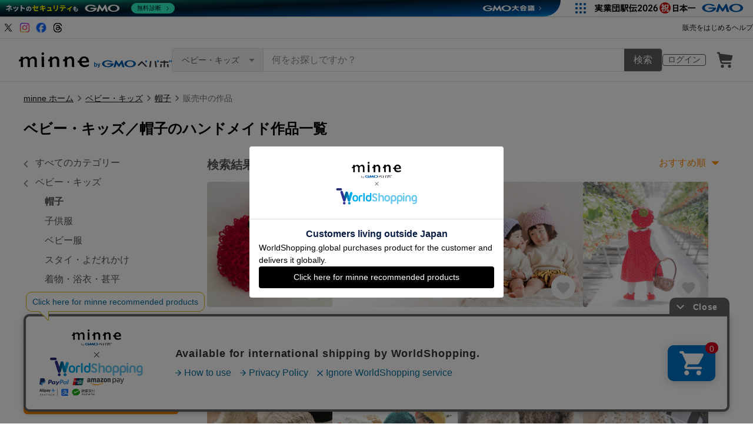

--- FILE ---
content_type: text/html; charset=utf-8
request_url: https://www.google.com/recaptcha/api2/anchor?ar=1&k=6LedJIkqAAAAAO-ttCgbSiz-7ysINpolVR9_xc6R&co=aHR0cHM6Ly9hc3NldHMubWlubmUuY29tOjQ0Mw..&hl=en&v=N67nZn4AqZkNcbeMu4prBgzg&size=invisible&anchor-ms=20000&execute-ms=30000&cb=5d2fe4ozsxyp
body_size: 49486
content:
<!DOCTYPE HTML><html dir="ltr" lang="en"><head><meta http-equiv="Content-Type" content="text/html; charset=UTF-8">
<meta http-equiv="X-UA-Compatible" content="IE=edge">
<title>reCAPTCHA</title>
<style type="text/css">
/* cyrillic-ext */
@font-face {
  font-family: 'Roboto';
  font-style: normal;
  font-weight: 400;
  font-stretch: 100%;
  src: url(//fonts.gstatic.com/s/roboto/v48/KFO7CnqEu92Fr1ME7kSn66aGLdTylUAMa3GUBHMdazTgWw.woff2) format('woff2');
  unicode-range: U+0460-052F, U+1C80-1C8A, U+20B4, U+2DE0-2DFF, U+A640-A69F, U+FE2E-FE2F;
}
/* cyrillic */
@font-face {
  font-family: 'Roboto';
  font-style: normal;
  font-weight: 400;
  font-stretch: 100%;
  src: url(//fonts.gstatic.com/s/roboto/v48/KFO7CnqEu92Fr1ME7kSn66aGLdTylUAMa3iUBHMdazTgWw.woff2) format('woff2');
  unicode-range: U+0301, U+0400-045F, U+0490-0491, U+04B0-04B1, U+2116;
}
/* greek-ext */
@font-face {
  font-family: 'Roboto';
  font-style: normal;
  font-weight: 400;
  font-stretch: 100%;
  src: url(//fonts.gstatic.com/s/roboto/v48/KFO7CnqEu92Fr1ME7kSn66aGLdTylUAMa3CUBHMdazTgWw.woff2) format('woff2');
  unicode-range: U+1F00-1FFF;
}
/* greek */
@font-face {
  font-family: 'Roboto';
  font-style: normal;
  font-weight: 400;
  font-stretch: 100%;
  src: url(//fonts.gstatic.com/s/roboto/v48/KFO7CnqEu92Fr1ME7kSn66aGLdTylUAMa3-UBHMdazTgWw.woff2) format('woff2');
  unicode-range: U+0370-0377, U+037A-037F, U+0384-038A, U+038C, U+038E-03A1, U+03A3-03FF;
}
/* math */
@font-face {
  font-family: 'Roboto';
  font-style: normal;
  font-weight: 400;
  font-stretch: 100%;
  src: url(//fonts.gstatic.com/s/roboto/v48/KFO7CnqEu92Fr1ME7kSn66aGLdTylUAMawCUBHMdazTgWw.woff2) format('woff2');
  unicode-range: U+0302-0303, U+0305, U+0307-0308, U+0310, U+0312, U+0315, U+031A, U+0326-0327, U+032C, U+032F-0330, U+0332-0333, U+0338, U+033A, U+0346, U+034D, U+0391-03A1, U+03A3-03A9, U+03B1-03C9, U+03D1, U+03D5-03D6, U+03F0-03F1, U+03F4-03F5, U+2016-2017, U+2034-2038, U+203C, U+2040, U+2043, U+2047, U+2050, U+2057, U+205F, U+2070-2071, U+2074-208E, U+2090-209C, U+20D0-20DC, U+20E1, U+20E5-20EF, U+2100-2112, U+2114-2115, U+2117-2121, U+2123-214F, U+2190, U+2192, U+2194-21AE, U+21B0-21E5, U+21F1-21F2, U+21F4-2211, U+2213-2214, U+2216-22FF, U+2308-230B, U+2310, U+2319, U+231C-2321, U+2336-237A, U+237C, U+2395, U+239B-23B7, U+23D0, U+23DC-23E1, U+2474-2475, U+25AF, U+25B3, U+25B7, U+25BD, U+25C1, U+25CA, U+25CC, U+25FB, U+266D-266F, U+27C0-27FF, U+2900-2AFF, U+2B0E-2B11, U+2B30-2B4C, U+2BFE, U+3030, U+FF5B, U+FF5D, U+1D400-1D7FF, U+1EE00-1EEFF;
}
/* symbols */
@font-face {
  font-family: 'Roboto';
  font-style: normal;
  font-weight: 400;
  font-stretch: 100%;
  src: url(//fonts.gstatic.com/s/roboto/v48/KFO7CnqEu92Fr1ME7kSn66aGLdTylUAMaxKUBHMdazTgWw.woff2) format('woff2');
  unicode-range: U+0001-000C, U+000E-001F, U+007F-009F, U+20DD-20E0, U+20E2-20E4, U+2150-218F, U+2190, U+2192, U+2194-2199, U+21AF, U+21E6-21F0, U+21F3, U+2218-2219, U+2299, U+22C4-22C6, U+2300-243F, U+2440-244A, U+2460-24FF, U+25A0-27BF, U+2800-28FF, U+2921-2922, U+2981, U+29BF, U+29EB, U+2B00-2BFF, U+4DC0-4DFF, U+FFF9-FFFB, U+10140-1018E, U+10190-1019C, U+101A0, U+101D0-101FD, U+102E0-102FB, U+10E60-10E7E, U+1D2C0-1D2D3, U+1D2E0-1D37F, U+1F000-1F0FF, U+1F100-1F1AD, U+1F1E6-1F1FF, U+1F30D-1F30F, U+1F315, U+1F31C, U+1F31E, U+1F320-1F32C, U+1F336, U+1F378, U+1F37D, U+1F382, U+1F393-1F39F, U+1F3A7-1F3A8, U+1F3AC-1F3AF, U+1F3C2, U+1F3C4-1F3C6, U+1F3CA-1F3CE, U+1F3D4-1F3E0, U+1F3ED, U+1F3F1-1F3F3, U+1F3F5-1F3F7, U+1F408, U+1F415, U+1F41F, U+1F426, U+1F43F, U+1F441-1F442, U+1F444, U+1F446-1F449, U+1F44C-1F44E, U+1F453, U+1F46A, U+1F47D, U+1F4A3, U+1F4B0, U+1F4B3, U+1F4B9, U+1F4BB, U+1F4BF, U+1F4C8-1F4CB, U+1F4D6, U+1F4DA, U+1F4DF, U+1F4E3-1F4E6, U+1F4EA-1F4ED, U+1F4F7, U+1F4F9-1F4FB, U+1F4FD-1F4FE, U+1F503, U+1F507-1F50B, U+1F50D, U+1F512-1F513, U+1F53E-1F54A, U+1F54F-1F5FA, U+1F610, U+1F650-1F67F, U+1F687, U+1F68D, U+1F691, U+1F694, U+1F698, U+1F6AD, U+1F6B2, U+1F6B9-1F6BA, U+1F6BC, U+1F6C6-1F6CF, U+1F6D3-1F6D7, U+1F6E0-1F6EA, U+1F6F0-1F6F3, U+1F6F7-1F6FC, U+1F700-1F7FF, U+1F800-1F80B, U+1F810-1F847, U+1F850-1F859, U+1F860-1F887, U+1F890-1F8AD, U+1F8B0-1F8BB, U+1F8C0-1F8C1, U+1F900-1F90B, U+1F93B, U+1F946, U+1F984, U+1F996, U+1F9E9, U+1FA00-1FA6F, U+1FA70-1FA7C, U+1FA80-1FA89, U+1FA8F-1FAC6, U+1FACE-1FADC, U+1FADF-1FAE9, U+1FAF0-1FAF8, U+1FB00-1FBFF;
}
/* vietnamese */
@font-face {
  font-family: 'Roboto';
  font-style: normal;
  font-weight: 400;
  font-stretch: 100%;
  src: url(//fonts.gstatic.com/s/roboto/v48/KFO7CnqEu92Fr1ME7kSn66aGLdTylUAMa3OUBHMdazTgWw.woff2) format('woff2');
  unicode-range: U+0102-0103, U+0110-0111, U+0128-0129, U+0168-0169, U+01A0-01A1, U+01AF-01B0, U+0300-0301, U+0303-0304, U+0308-0309, U+0323, U+0329, U+1EA0-1EF9, U+20AB;
}
/* latin-ext */
@font-face {
  font-family: 'Roboto';
  font-style: normal;
  font-weight: 400;
  font-stretch: 100%;
  src: url(//fonts.gstatic.com/s/roboto/v48/KFO7CnqEu92Fr1ME7kSn66aGLdTylUAMa3KUBHMdazTgWw.woff2) format('woff2');
  unicode-range: U+0100-02BA, U+02BD-02C5, U+02C7-02CC, U+02CE-02D7, U+02DD-02FF, U+0304, U+0308, U+0329, U+1D00-1DBF, U+1E00-1E9F, U+1EF2-1EFF, U+2020, U+20A0-20AB, U+20AD-20C0, U+2113, U+2C60-2C7F, U+A720-A7FF;
}
/* latin */
@font-face {
  font-family: 'Roboto';
  font-style: normal;
  font-weight: 400;
  font-stretch: 100%;
  src: url(//fonts.gstatic.com/s/roboto/v48/KFO7CnqEu92Fr1ME7kSn66aGLdTylUAMa3yUBHMdazQ.woff2) format('woff2');
  unicode-range: U+0000-00FF, U+0131, U+0152-0153, U+02BB-02BC, U+02C6, U+02DA, U+02DC, U+0304, U+0308, U+0329, U+2000-206F, U+20AC, U+2122, U+2191, U+2193, U+2212, U+2215, U+FEFF, U+FFFD;
}
/* cyrillic-ext */
@font-face {
  font-family: 'Roboto';
  font-style: normal;
  font-weight: 500;
  font-stretch: 100%;
  src: url(//fonts.gstatic.com/s/roboto/v48/KFO7CnqEu92Fr1ME7kSn66aGLdTylUAMa3GUBHMdazTgWw.woff2) format('woff2');
  unicode-range: U+0460-052F, U+1C80-1C8A, U+20B4, U+2DE0-2DFF, U+A640-A69F, U+FE2E-FE2F;
}
/* cyrillic */
@font-face {
  font-family: 'Roboto';
  font-style: normal;
  font-weight: 500;
  font-stretch: 100%;
  src: url(//fonts.gstatic.com/s/roboto/v48/KFO7CnqEu92Fr1ME7kSn66aGLdTylUAMa3iUBHMdazTgWw.woff2) format('woff2');
  unicode-range: U+0301, U+0400-045F, U+0490-0491, U+04B0-04B1, U+2116;
}
/* greek-ext */
@font-face {
  font-family: 'Roboto';
  font-style: normal;
  font-weight: 500;
  font-stretch: 100%;
  src: url(//fonts.gstatic.com/s/roboto/v48/KFO7CnqEu92Fr1ME7kSn66aGLdTylUAMa3CUBHMdazTgWw.woff2) format('woff2');
  unicode-range: U+1F00-1FFF;
}
/* greek */
@font-face {
  font-family: 'Roboto';
  font-style: normal;
  font-weight: 500;
  font-stretch: 100%;
  src: url(//fonts.gstatic.com/s/roboto/v48/KFO7CnqEu92Fr1ME7kSn66aGLdTylUAMa3-UBHMdazTgWw.woff2) format('woff2');
  unicode-range: U+0370-0377, U+037A-037F, U+0384-038A, U+038C, U+038E-03A1, U+03A3-03FF;
}
/* math */
@font-face {
  font-family: 'Roboto';
  font-style: normal;
  font-weight: 500;
  font-stretch: 100%;
  src: url(//fonts.gstatic.com/s/roboto/v48/KFO7CnqEu92Fr1ME7kSn66aGLdTylUAMawCUBHMdazTgWw.woff2) format('woff2');
  unicode-range: U+0302-0303, U+0305, U+0307-0308, U+0310, U+0312, U+0315, U+031A, U+0326-0327, U+032C, U+032F-0330, U+0332-0333, U+0338, U+033A, U+0346, U+034D, U+0391-03A1, U+03A3-03A9, U+03B1-03C9, U+03D1, U+03D5-03D6, U+03F0-03F1, U+03F4-03F5, U+2016-2017, U+2034-2038, U+203C, U+2040, U+2043, U+2047, U+2050, U+2057, U+205F, U+2070-2071, U+2074-208E, U+2090-209C, U+20D0-20DC, U+20E1, U+20E5-20EF, U+2100-2112, U+2114-2115, U+2117-2121, U+2123-214F, U+2190, U+2192, U+2194-21AE, U+21B0-21E5, U+21F1-21F2, U+21F4-2211, U+2213-2214, U+2216-22FF, U+2308-230B, U+2310, U+2319, U+231C-2321, U+2336-237A, U+237C, U+2395, U+239B-23B7, U+23D0, U+23DC-23E1, U+2474-2475, U+25AF, U+25B3, U+25B7, U+25BD, U+25C1, U+25CA, U+25CC, U+25FB, U+266D-266F, U+27C0-27FF, U+2900-2AFF, U+2B0E-2B11, U+2B30-2B4C, U+2BFE, U+3030, U+FF5B, U+FF5D, U+1D400-1D7FF, U+1EE00-1EEFF;
}
/* symbols */
@font-face {
  font-family: 'Roboto';
  font-style: normal;
  font-weight: 500;
  font-stretch: 100%;
  src: url(//fonts.gstatic.com/s/roboto/v48/KFO7CnqEu92Fr1ME7kSn66aGLdTylUAMaxKUBHMdazTgWw.woff2) format('woff2');
  unicode-range: U+0001-000C, U+000E-001F, U+007F-009F, U+20DD-20E0, U+20E2-20E4, U+2150-218F, U+2190, U+2192, U+2194-2199, U+21AF, U+21E6-21F0, U+21F3, U+2218-2219, U+2299, U+22C4-22C6, U+2300-243F, U+2440-244A, U+2460-24FF, U+25A0-27BF, U+2800-28FF, U+2921-2922, U+2981, U+29BF, U+29EB, U+2B00-2BFF, U+4DC0-4DFF, U+FFF9-FFFB, U+10140-1018E, U+10190-1019C, U+101A0, U+101D0-101FD, U+102E0-102FB, U+10E60-10E7E, U+1D2C0-1D2D3, U+1D2E0-1D37F, U+1F000-1F0FF, U+1F100-1F1AD, U+1F1E6-1F1FF, U+1F30D-1F30F, U+1F315, U+1F31C, U+1F31E, U+1F320-1F32C, U+1F336, U+1F378, U+1F37D, U+1F382, U+1F393-1F39F, U+1F3A7-1F3A8, U+1F3AC-1F3AF, U+1F3C2, U+1F3C4-1F3C6, U+1F3CA-1F3CE, U+1F3D4-1F3E0, U+1F3ED, U+1F3F1-1F3F3, U+1F3F5-1F3F7, U+1F408, U+1F415, U+1F41F, U+1F426, U+1F43F, U+1F441-1F442, U+1F444, U+1F446-1F449, U+1F44C-1F44E, U+1F453, U+1F46A, U+1F47D, U+1F4A3, U+1F4B0, U+1F4B3, U+1F4B9, U+1F4BB, U+1F4BF, U+1F4C8-1F4CB, U+1F4D6, U+1F4DA, U+1F4DF, U+1F4E3-1F4E6, U+1F4EA-1F4ED, U+1F4F7, U+1F4F9-1F4FB, U+1F4FD-1F4FE, U+1F503, U+1F507-1F50B, U+1F50D, U+1F512-1F513, U+1F53E-1F54A, U+1F54F-1F5FA, U+1F610, U+1F650-1F67F, U+1F687, U+1F68D, U+1F691, U+1F694, U+1F698, U+1F6AD, U+1F6B2, U+1F6B9-1F6BA, U+1F6BC, U+1F6C6-1F6CF, U+1F6D3-1F6D7, U+1F6E0-1F6EA, U+1F6F0-1F6F3, U+1F6F7-1F6FC, U+1F700-1F7FF, U+1F800-1F80B, U+1F810-1F847, U+1F850-1F859, U+1F860-1F887, U+1F890-1F8AD, U+1F8B0-1F8BB, U+1F8C0-1F8C1, U+1F900-1F90B, U+1F93B, U+1F946, U+1F984, U+1F996, U+1F9E9, U+1FA00-1FA6F, U+1FA70-1FA7C, U+1FA80-1FA89, U+1FA8F-1FAC6, U+1FACE-1FADC, U+1FADF-1FAE9, U+1FAF0-1FAF8, U+1FB00-1FBFF;
}
/* vietnamese */
@font-face {
  font-family: 'Roboto';
  font-style: normal;
  font-weight: 500;
  font-stretch: 100%;
  src: url(//fonts.gstatic.com/s/roboto/v48/KFO7CnqEu92Fr1ME7kSn66aGLdTylUAMa3OUBHMdazTgWw.woff2) format('woff2');
  unicode-range: U+0102-0103, U+0110-0111, U+0128-0129, U+0168-0169, U+01A0-01A1, U+01AF-01B0, U+0300-0301, U+0303-0304, U+0308-0309, U+0323, U+0329, U+1EA0-1EF9, U+20AB;
}
/* latin-ext */
@font-face {
  font-family: 'Roboto';
  font-style: normal;
  font-weight: 500;
  font-stretch: 100%;
  src: url(//fonts.gstatic.com/s/roboto/v48/KFO7CnqEu92Fr1ME7kSn66aGLdTylUAMa3KUBHMdazTgWw.woff2) format('woff2');
  unicode-range: U+0100-02BA, U+02BD-02C5, U+02C7-02CC, U+02CE-02D7, U+02DD-02FF, U+0304, U+0308, U+0329, U+1D00-1DBF, U+1E00-1E9F, U+1EF2-1EFF, U+2020, U+20A0-20AB, U+20AD-20C0, U+2113, U+2C60-2C7F, U+A720-A7FF;
}
/* latin */
@font-face {
  font-family: 'Roboto';
  font-style: normal;
  font-weight: 500;
  font-stretch: 100%;
  src: url(//fonts.gstatic.com/s/roboto/v48/KFO7CnqEu92Fr1ME7kSn66aGLdTylUAMa3yUBHMdazQ.woff2) format('woff2');
  unicode-range: U+0000-00FF, U+0131, U+0152-0153, U+02BB-02BC, U+02C6, U+02DA, U+02DC, U+0304, U+0308, U+0329, U+2000-206F, U+20AC, U+2122, U+2191, U+2193, U+2212, U+2215, U+FEFF, U+FFFD;
}
/* cyrillic-ext */
@font-face {
  font-family: 'Roboto';
  font-style: normal;
  font-weight: 900;
  font-stretch: 100%;
  src: url(//fonts.gstatic.com/s/roboto/v48/KFO7CnqEu92Fr1ME7kSn66aGLdTylUAMa3GUBHMdazTgWw.woff2) format('woff2');
  unicode-range: U+0460-052F, U+1C80-1C8A, U+20B4, U+2DE0-2DFF, U+A640-A69F, U+FE2E-FE2F;
}
/* cyrillic */
@font-face {
  font-family: 'Roboto';
  font-style: normal;
  font-weight: 900;
  font-stretch: 100%;
  src: url(//fonts.gstatic.com/s/roboto/v48/KFO7CnqEu92Fr1ME7kSn66aGLdTylUAMa3iUBHMdazTgWw.woff2) format('woff2');
  unicode-range: U+0301, U+0400-045F, U+0490-0491, U+04B0-04B1, U+2116;
}
/* greek-ext */
@font-face {
  font-family: 'Roboto';
  font-style: normal;
  font-weight: 900;
  font-stretch: 100%;
  src: url(//fonts.gstatic.com/s/roboto/v48/KFO7CnqEu92Fr1ME7kSn66aGLdTylUAMa3CUBHMdazTgWw.woff2) format('woff2');
  unicode-range: U+1F00-1FFF;
}
/* greek */
@font-face {
  font-family: 'Roboto';
  font-style: normal;
  font-weight: 900;
  font-stretch: 100%;
  src: url(//fonts.gstatic.com/s/roboto/v48/KFO7CnqEu92Fr1ME7kSn66aGLdTylUAMa3-UBHMdazTgWw.woff2) format('woff2');
  unicode-range: U+0370-0377, U+037A-037F, U+0384-038A, U+038C, U+038E-03A1, U+03A3-03FF;
}
/* math */
@font-face {
  font-family: 'Roboto';
  font-style: normal;
  font-weight: 900;
  font-stretch: 100%;
  src: url(//fonts.gstatic.com/s/roboto/v48/KFO7CnqEu92Fr1ME7kSn66aGLdTylUAMawCUBHMdazTgWw.woff2) format('woff2');
  unicode-range: U+0302-0303, U+0305, U+0307-0308, U+0310, U+0312, U+0315, U+031A, U+0326-0327, U+032C, U+032F-0330, U+0332-0333, U+0338, U+033A, U+0346, U+034D, U+0391-03A1, U+03A3-03A9, U+03B1-03C9, U+03D1, U+03D5-03D6, U+03F0-03F1, U+03F4-03F5, U+2016-2017, U+2034-2038, U+203C, U+2040, U+2043, U+2047, U+2050, U+2057, U+205F, U+2070-2071, U+2074-208E, U+2090-209C, U+20D0-20DC, U+20E1, U+20E5-20EF, U+2100-2112, U+2114-2115, U+2117-2121, U+2123-214F, U+2190, U+2192, U+2194-21AE, U+21B0-21E5, U+21F1-21F2, U+21F4-2211, U+2213-2214, U+2216-22FF, U+2308-230B, U+2310, U+2319, U+231C-2321, U+2336-237A, U+237C, U+2395, U+239B-23B7, U+23D0, U+23DC-23E1, U+2474-2475, U+25AF, U+25B3, U+25B7, U+25BD, U+25C1, U+25CA, U+25CC, U+25FB, U+266D-266F, U+27C0-27FF, U+2900-2AFF, U+2B0E-2B11, U+2B30-2B4C, U+2BFE, U+3030, U+FF5B, U+FF5D, U+1D400-1D7FF, U+1EE00-1EEFF;
}
/* symbols */
@font-face {
  font-family: 'Roboto';
  font-style: normal;
  font-weight: 900;
  font-stretch: 100%;
  src: url(//fonts.gstatic.com/s/roboto/v48/KFO7CnqEu92Fr1ME7kSn66aGLdTylUAMaxKUBHMdazTgWw.woff2) format('woff2');
  unicode-range: U+0001-000C, U+000E-001F, U+007F-009F, U+20DD-20E0, U+20E2-20E4, U+2150-218F, U+2190, U+2192, U+2194-2199, U+21AF, U+21E6-21F0, U+21F3, U+2218-2219, U+2299, U+22C4-22C6, U+2300-243F, U+2440-244A, U+2460-24FF, U+25A0-27BF, U+2800-28FF, U+2921-2922, U+2981, U+29BF, U+29EB, U+2B00-2BFF, U+4DC0-4DFF, U+FFF9-FFFB, U+10140-1018E, U+10190-1019C, U+101A0, U+101D0-101FD, U+102E0-102FB, U+10E60-10E7E, U+1D2C0-1D2D3, U+1D2E0-1D37F, U+1F000-1F0FF, U+1F100-1F1AD, U+1F1E6-1F1FF, U+1F30D-1F30F, U+1F315, U+1F31C, U+1F31E, U+1F320-1F32C, U+1F336, U+1F378, U+1F37D, U+1F382, U+1F393-1F39F, U+1F3A7-1F3A8, U+1F3AC-1F3AF, U+1F3C2, U+1F3C4-1F3C6, U+1F3CA-1F3CE, U+1F3D4-1F3E0, U+1F3ED, U+1F3F1-1F3F3, U+1F3F5-1F3F7, U+1F408, U+1F415, U+1F41F, U+1F426, U+1F43F, U+1F441-1F442, U+1F444, U+1F446-1F449, U+1F44C-1F44E, U+1F453, U+1F46A, U+1F47D, U+1F4A3, U+1F4B0, U+1F4B3, U+1F4B9, U+1F4BB, U+1F4BF, U+1F4C8-1F4CB, U+1F4D6, U+1F4DA, U+1F4DF, U+1F4E3-1F4E6, U+1F4EA-1F4ED, U+1F4F7, U+1F4F9-1F4FB, U+1F4FD-1F4FE, U+1F503, U+1F507-1F50B, U+1F50D, U+1F512-1F513, U+1F53E-1F54A, U+1F54F-1F5FA, U+1F610, U+1F650-1F67F, U+1F687, U+1F68D, U+1F691, U+1F694, U+1F698, U+1F6AD, U+1F6B2, U+1F6B9-1F6BA, U+1F6BC, U+1F6C6-1F6CF, U+1F6D3-1F6D7, U+1F6E0-1F6EA, U+1F6F0-1F6F3, U+1F6F7-1F6FC, U+1F700-1F7FF, U+1F800-1F80B, U+1F810-1F847, U+1F850-1F859, U+1F860-1F887, U+1F890-1F8AD, U+1F8B0-1F8BB, U+1F8C0-1F8C1, U+1F900-1F90B, U+1F93B, U+1F946, U+1F984, U+1F996, U+1F9E9, U+1FA00-1FA6F, U+1FA70-1FA7C, U+1FA80-1FA89, U+1FA8F-1FAC6, U+1FACE-1FADC, U+1FADF-1FAE9, U+1FAF0-1FAF8, U+1FB00-1FBFF;
}
/* vietnamese */
@font-face {
  font-family: 'Roboto';
  font-style: normal;
  font-weight: 900;
  font-stretch: 100%;
  src: url(//fonts.gstatic.com/s/roboto/v48/KFO7CnqEu92Fr1ME7kSn66aGLdTylUAMa3OUBHMdazTgWw.woff2) format('woff2');
  unicode-range: U+0102-0103, U+0110-0111, U+0128-0129, U+0168-0169, U+01A0-01A1, U+01AF-01B0, U+0300-0301, U+0303-0304, U+0308-0309, U+0323, U+0329, U+1EA0-1EF9, U+20AB;
}
/* latin-ext */
@font-face {
  font-family: 'Roboto';
  font-style: normal;
  font-weight: 900;
  font-stretch: 100%;
  src: url(//fonts.gstatic.com/s/roboto/v48/KFO7CnqEu92Fr1ME7kSn66aGLdTylUAMa3KUBHMdazTgWw.woff2) format('woff2');
  unicode-range: U+0100-02BA, U+02BD-02C5, U+02C7-02CC, U+02CE-02D7, U+02DD-02FF, U+0304, U+0308, U+0329, U+1D00-1DBF, U+1E00-1E9F, U+1EF2-1EFF, U+2020, U+20A0-20AB, U+20AD-20C0, U+2113, U+2C60-2C7F, U+A720-A7FF;
}
/* latin */
@font-face {
  font-family: 'Roboto';
  font-style: normal;
  font-weight: 900;
  font-stretch: 100%;
  src: url(//fonts.gstatic.com/s/roboto/v48/KFO7CnqEu92Fr1ME7kSn66aGLdTylUAMa3yUBHMdazQ.woff2) format('woff2');
  unicode-range: U+0000-00FF, U+0131, U+0152-0153, U+02BB-02BC, U+02C6, U+02DA, U+02DC, U+0304, U+0308, U+0329, U+2000-206F, U+20AC, U+2122, U+2191, U+2193, U+2212, U+2215, U+FEFF, U+FFFD;
}

</style>
<link rel="stylesheet" type="text/css" href="https://www.gstatic.com/recaptcha/releases/N67nZn4AqZkNcbeMu4prBgzg/styles__ltr.css">
<script nonce="azmXrLIizPDpOySaFxqaHw" type="text/javascript">window['__recaptcha_api'] = 'https://www.google.com/recaptcha/api2/';</script>
<script type="text/javascript" src="https://www.gstatic.com/recaptcha/releases/N67nZn4AqZkNcbeMu4prBgzg/recaptcha__en.js" nonce="azmXrLIizPDpOySaFxqaHw">
      
    </script></head>
<body><div id="rc-anchor-alert" class="rc-anchor-alert"></div>
<input type="hidden" id="recaptcha-token" value="[base64]">
<script type="text/javascript" nonce="azmXrLIizPDpOySaFxqaHw">
      recaptcha.anchor.Main.init("[\x22ainput\x22,[\x22bgdata\x22,\x22\x22,\[base64]/[base64]/MjU1Ong/[base64]/[base64]/[base64]/[base64]/[base64]/[base64]/[base64]/[base64]/[base64]/[base64]/[base64]/[base64]/[base64]/[base64]/[base64]\\u003d\x22,\[base64]\\u003d\\u003d\x22,\x22J8K3HDcrY3szBisxwrDCkULDqg/CvcOcw6Evwoc2w6zDisK6w71sRMOxwqvDu8OEDB7CnmbDn8KlwqA8wpIOw4Q/Kl7CtWBew50OfzrCiMOpEsOTYnnCul4YIMOawqE7dW8KHcODw4bCkiUvwobDncKWw4vDjMO2JxtWQ8K4wrzCssOXTj/Cg8OYw5PChCfClsOIwqHCtsKnwphVPhDCrMKGUcOwQCLCq8KNwrPClj8XwpnDl1wBwqrCswwLwpXCoMKlwqB2w6QVwonDicKdSsOewrfDqidYw7sqwr92w7jDqcKtw5sXw7JjM8OaJCzDj1/DosOow4Q7w7gQw5wow4ofQTxFA8KRMsKbwpUIMF7DpyXDo8OVQ0UPEsK+I3Zmw4sTw7vDicOqw77CqcK0BMKEXsOKX1fDrcK2J8KVw7LCncOSP8OfwqXCl2XDg2/DrT7DkCo5AcKyB8O1Qy3DgcKLL3Ybw4zCgj7CjmkEwq/DvMKcw7Ewwq3CuMOwKcKKNMKtAsOGwrMnOz7CqVRHYg7Cm8OWahEpP8KDwoscwpklQcOxw5pXw71YwrhTVcOeO8K8w7NofzZuw5pXwoHCucOLW8OjZRHCnsOUw5dBw5XDjcKPecOtw5PDq8OSwrQ+w77CicO/BEXDj0YzwqPDqsOtZ2JaY8OYC3XDm8KewqhNw5HDjMOTwrQswqTDtElSw7FgwoUvwqsaYS7CiWnCkmDClFzCo8OIdELCj2VRbsKMeCPCjsO9w5oJDC9bYXlpPMOUw7DCisOsLnjDoxQPGnkcYHLClwlLUiQ/XQU0QcKUPmfDp8O3IMKEwrXDjcKsdGU+RQfCtMOYdcKcw6XDtk3DgFPDpcOfwqzCjT9YD8KJwqfCgh/CsHfCqsKMwqLDmsOKTFlrMHjDmEUbQT9EI8ObwrDCq3hBaVZzbDHCvcKcdsO5fMOWAMKmP8OjwrxAKgXDtsOOHVTDj8KFw5gCD8OFw5d4wpXCjHdKwpXDgFU4OMOubsOdT8OKWlfClX/Dpytswr/DuR/CqmUyFWvDq8K2OcOnYS/DrFx6KcKVwqxsMgnClwZLw5pDw6DCncO5wrNTXWzCoyXCvSgyw63Dkj0rwpXDm19gwp/[base64]/Du8KywphqwqoDwrjCoi/[base64]/DocKow7YbKTzCgg7Djik4O8OAcW45w7XClkXCjcOVC2PCj3dRw7diwpPCosKnwpXCtsKSdCHCtAvCnMKKw5/Ct8OLTMO2w4owwo/ChsKPInwVCWEqFcKLwqXCq0DDqGHCgigZwpIkwofCpsOFG8KaFgjDrH49WsONw5XChkNwalkFwqrCnQ5mw5tiZ1vDkiTCiEQDBsKqw6zDgsKPw7s4WAXDiMO5wrbCpMOXEsO+QcOJSsKSw6DDpGHDpB/DgcOdCsKqIwjCkB9eGMOgwoMLAMOSwoAaJsKbw5J4wqVRN8Oewo3Dp8OeVR0AwqfDvsKXNwHDr0XCisOlJwDDqQFiCHBdw4nCtGfDp2HDuxUncWnDjQjDi2p6bi4zw4bDqsOGSGHDhlgIJx9pU8OAw73DrFhHw64ww5MBw7cnwprChcKMNQvDtcKawog4wr/[base64]/RXcgW3F0wpQ4HUZUVsO/SsK/w7vCosKpw54NU8K/C8KlNRJIKcKQw7DDmlrDjX3Cm27DqlZKHMKsVsOhw4d/w709wq53GArCgMOkWTrDmMK2VsKhw4Bpw4BHHcKow73CksOewqrDuiLDlMOdwpPCu8OrQkPCmCs/[base64]/[base64]/Cu8KwwrPCm1A6wpI5wq8yMsKdw77CvcO2w4LDosK5SFBbwpjCgsKNLi7DrsObw6c1w4zDnsK2w55OfmnDl8ORPQ3DuMKrwrF5fC9Qw71tE8O5w5vCjMOkAltuwosMdsOgwr59GC1Pw7l9cnTDosK/bT7DmG8yQ8O+wpzCk8OXw7/[base64]/Ck8KmMTdJwrc3YMO/wqgOfsKzazh8UsOSLsOESsOSwobCmm7CiG4+LsOsJEvCrMKAwoLCvGBMwoc+CMOCGsKcw5rDhTQvw4TCuX0Fw7XCjsKHwobDm8OSwovComnDjCV5w5DCjC7CvcKTPGRCworDosOPfUvCs8KZwoYrEX/CvXLCosKcw7bCkxohwrLDqhnCg8K0w7IVwp8Xw7rDkjgoI8KPw7rDu006NcOhacKkKQzDtMKdSDfChMKkw6wzwp8JPR3CocOYwqw9UcOYwqAjfMOoR8OyPsOKATVAw7tBwpxIw7XClGXDuz/CmsOPwrPChcKmOsONw4nClhnCk8OoTMOcX2UoSAAeP8OCwqHCpDNaw53Cgm7DswLCpAEsworDjcOCwrRoLmx+w4XCql7Cj8OQKkltw5hETsK3w4EawpR4w4bDrEfDt1x8wotgwrE9w7vCnMO7wrfDhMOdw7I/LsORw53CpRrCmcOHS3DDpnnCn8ODQhvDl8K8OWLCvMOMw45qJDtFwqnDin5oSMOTDcKBwp/CvxDDisKze8Kww4zDh1ZmWgHCsyvCu8KDw6x5w7vCusOEw6DDoQnDocKBw5nCkh8qwqPCozLDvMKJOyU4KzrDscO+VibDssKNwpZqw6fCs18sw7Z6w6LCtUvCrcKlw7rCksO2DsKUGsOANsKYIcK5w5pbZsOfw5/DkWdgecO+HcK7f8OlD8OFIy/ChMK0w6J5VgbDlivDksOPw4vCpQ8MwrkOwqrDhQDDn3N8wqLDh8K6wqnDmBN8w6wcNsKUacKQwqh1fMOPEB4Gw73CuS7DrMKnwrI8NcKGIyY7wo4LwrU1HjDDlHYew54Xw4pHw6jCvnPCoGpBw5fDiDQ7CXPCq0NPwqTDmxLDp2zDq8K4Rmtcw6/[base64]/w5bCk33DhBrCiWtxw6wNwoFFwqPDkghiwobDhRd1PsKKwqVbwpTCrMK/w7szwpR9EsKtUHrDj25IDMKpLCIGwoXCocOiPsOkMWcnw5JZZsKJcMKZw7I0w4LCg8OwaAEDw4ITwqHChS7Cl8OldsO+EAjDo8OjwrRpw6UYw6nDs1rDhURYw7M1DQzDtRcAAMOGwp7Do3gGw7bCjMO/Y0M2w6fClMOtw5zDtMOveid+woInwobCjzwfRE7DgkDCosOowq7DrzpdOsOeIsOmwpXCkGzCnnHDvsKnGVcHwq5lFmPCm8OMVMO+w5TDqkLCosO5wrYbRVNKw4rChMOAwpsWw7fDkm/DjgjDs2M/wrXCssK+woDCl8K+wrHClHY/w5kyZsKAC2TCoj7Do0kEwph0J2I/PMKywpJ5B1QcQ07ChSvCucKMY8K3R2bCkh4yw6xHw6vCllxMw4AwYBnCgsKQwpR1w7vCucOFaFhZwqLDvcKZwrRwCMOlw7pyw7XDisO/wrQuw7ZEw7zCv8OAaArDjQHCv8O/UEdawr0TdWLDosKNPcKCwpN7w49aw7/DusK1w65iwp/Ci8OCw4nCj21eYzjCmcOQwpfDiVZqwoNow6TCp1Vhw6/CplvDpcK8w4tLw5LDtcO2w6cgfsOiK8Oowo3Du8KRwp02CHItwotDw5vCrAzCshIzXTQyPF/[base64]/[base64]/CgsKYE8K9GzlCISV/[base64]/CusKXw5ZjKMOqU8ONw4vDgRd2AsOXw7bDpMKiw4QZwoTDhnxJQMO6bG8QFMOcw7JLHcOhQMONDl/[base64]/DmMO7J8Knw6/DjsKDOVrCtcONLMKWwopEwqnDqsKLFW/[base64]/[base64]/[base64]/DusOxw6hNCcKrOhlOw7/DpsKbVcKcfMKYPcKzwoMow4XDrHsmwoBAAAc2w4vDnsOfwr3CtWp4VMOcw6HDk8K8f8OPGsKSbzo9w55qw5jClMKbw5fCnsOtHcOPwpNewoFUS8OgwoPCgFdeQMOnH8Otw4w6CnLDoHPDjH/DtmPDq8KQw594w5DDjcOywqlVCGvCgB/DpV9Dw5ofV0/DjFjCp8Kzw4tWPnQXw77CosKvw6jCjsKOKSYEw4I3wqp3OhJRSMKtUCPDk8Olw4fCt8KawprDusOVwq7CiBDCk8OiSi/CoiIkG0lBwrrDicOxCsK9LcK2AW/DtMKMw7sDZMKdOENbCcKzU8KbThzCv0LDq8Ovwq3DgcOffcOZwqzDssKRwrTDs1Qtwrgtw5ANMVo3YQhpw6LDljrCvELCgSrDjGnDtGrDugHCrsOWw7pdclHCg3I+DcK8woZEwr/Ds8KVw6Emw4MmesOEGcKiw6dlQMKTw6fDpMK7w4o8w5cww7AUwqBjIsKuwoJEGRjCrXkXwpfDmgLCp8KswoASEgbCpBJ6w7h/[base64]/Cg8OmwpPDiCzDq8KOwo5qPMKuFsK7S8KrQVzDncKDbghrUxELw61NwrXCn8OWwoAEw4zCuwgswrDCncODwojDhcO+wqTCm8KIFcOSFsKqY2M/TsOxA8KYEsKEw5w0wollQHwYccK8wos4c8Ogw7DDpMO/w4ofMBvCgMOMEsOHwqPDqSPDuAcUwo8WwpFCwo09BcOyQMKyw7QdXE/DqHPCg1bCv8O7WGY8FCk/w7jCsh5CJcKQwr0AwrYEwqHDl0/DssOCIsKHRMKrHMOQwpF/wqsGdEATM0diwr4Yw6UGw7o5czrClcKof8OHw5lSwpbCtMKNw5bCtG5gwrPCmsKhDMOxwozCi8KdIFnCtFjDvsKOwq/DkMKnPsOdOTbCpcO9wrnDrxnDn8OXEBfDusK3Ylsew40Rw7bCjUDCqmjDnMKQw6sEQ37DiVXDrcKPS8OybMK6Y8OzZx7Dh0NKwr4BeMOeNEB/WiR7wpXDmMK6MGXDnMK/[base64]/DjQXCocKOw5x5w5fDiVpjLX/[base64]/FcK5KcKoZyNAwoBucHXDt8K6WlNMw7jCocKpe8OwIgrCtnXCvA5TTsKrEsO9ZMOIMsO/Y8OnBMKzwqHCrBTDs17DmsOQZETCvnzCgsK6YsKjwprDk8OWw49Ww5/CvyciGm/CuMK3w7/DhzvDsMKewp9bAMOgCsOhasOaw7xlw6HDtm3DqnjCoHHDnyfDnhvDpMObwpZqw6bCscOAwrlEwpZJw7gpwrIbwqTDiMONX0/DuRXCni7Dn8OpS8OiZcK5BMOGT8O2WsKbcChXWCnCtMKBF8O4woskK1gEGsOpwrwGfsK2ZsO0KsOmw4jDksOsw4woacO3THnCgwbCpUfCpGDDv3lpw5dRYmoND8K9wqjDoiTDgyg/wpTCrE/[base64]/M8KYw58WwpvCq8OONMKlVDhZwo3Dnk3DsVI2BB/DvMKYwpFtw7xwwqzCnlXCkcO+R8Ouw7w5csObXcKwwrrDlWE8JsO/[base64]/[base64]/AMOew7RLw5Nvw7o/wr/CgUZmJDxKJCpHC2jCv8OlRiMXOlXDo2rDj0HDjsOPGFpAIkVzZMKdwqHDp1ZIPh0zw4zDosOnPMO5w5sRbcOnJQIdJAzCg8KMBBDCoTh6Q8O9w6bDgMK0CMKZWsO9CSTCscKFwpXDmGLDq3hIF8KBwrnCo8KMw6Vlw4xdw53CvmjCiz1zJ8KRwp/DjMKpcw9RccOtw4NLwpfCp3DCj8KdXxodw5U8wpJSZsKodygOSsOfVcOiw53CmzxGwrN8woHDrmcVwqx8w6PDrcKdI8KMwqPDlCQ/w5hbFm0iwq/DtMOkw6nDtsKEBHTCvmXCi8KZYQEpASXDiMKDf8OSejtREBUcLHvDicOzGUwODmdlwqfDpSTDm8KKw5cfw7/[base64]/DhsKRw6AuwrXCqMOlFsOhA8OGVDDCgcODwoZIwpwhwpEhQy/DuRHChjl6FcOaFDLDpMKnNsK0R3fCmMOjG8OnQH/[base64]/woDDjsOawpPDq1DDnMK1w49VYjZpwrfDpMKXw5bDqlYwJzPCjUBue8KgMMOIw57Du8Ktwo1xw7hUBcOdKCvCrgjCtwPDnsKUZ8ObwqBBGMOfbsOYwqDCmcOmEMOif8KIw4fDvHcuLcOpZnbClxnDgljDhh8iw7leXgnCpMKYwp/Cv8KwIcKCWMKhZ8KUPMOiMVdiw6UucXchwr/CgMOODDrDq8KBG8OhwpUOwpl0X8KTwpTDm8K6YcOnKCLDtMK/[base64]/CscO7wqXDlQZ4HsOYay3CssKDwpN2BWjDqx/Dk3bDtsKywqrDgMOxwqFvBBTCqWrCjxo6C8Kmwr3DmArCp2jDrzpANMOVwpkXAx0ON8KWwpkZw6bCrsOVw7ZxwrbDryA5wq7Dv0jCs8K2wpNgYkbCgyLDn3zDoAvDpMO+wpULwrnCjnR8D8KhZl/DjhMtPATCrA/DjcONw7zDvMOhwrHDvhfCsnY+eMOWwqfCp8O3QsKaw5FKwq7DoMKGwqV5w4cTw6deCcOuwrp9dcOcwookw5V0R8Krw5FBw7nDu2R3wrjDv8KoU3TCgTtgPQ/CvsOxacOfw57DrsO2wqENXHfDhMOdwpjCtcO9SMOnDXDCki5Dw6l3wo/CucKBwobDp8KTccKlwr1TwroEwqDCmMOyXR9han12wrJQwqNewqTCgcK4wo7DvFvDnTPDpcK1EBHCsMOXbsOjQMKzTcKTXyPDpcOgwow8wprCmDFQFz3DhcOSw7owc8KaXU3DiTrDhmM+wrFySyJvwposbcOqJWfCvCfDnMOlwrNRw4I/w7fCtWfCqMOzwqdXw7VawrJTw7oRWBXCtMKZwq4TX8KxbcOqwqNjfhwrLUUvXMKywqYBwpjDn0gKw6TDs3wvIcOhBcK9LcOcUMKswrFiTMOnw5RCwrfDoCB1wqkuD8KWw5A2Oz9/wqMjDH3DinRewpl+MsOPw4LCqsKEG2xZwpNFTBbCiC7DnMKFw7AxwqBlw7XDqGzCksOWwqvCv8O7ZEVbw7fCpxjCmsOkRnfDgMOVIcKtwp/CqxLCqsO2CcOaAGfDqVRPwpzDscKJaMOrwqTCrsO/[base64]/wojCusOEwrnCmMO/[base64]/CjMOGw5I+wojDlcOqw5TDvldtwpUaw7rCqQ7Dp3LDqnrCsmbCkcOCw7DDgsKXb2BHwpcHwrnDmGrCosKdwrrDnjUEJkPDgMOjW0svL8KuXFk3wqjDpBvCkcKrGFPCg8OhNsOPw43DicORw4nDsMOjwpfCglMfwr56H8O1w5c1wrBTwrrCkD/DuMOAXCjCiMOPVX7CnMOSc0ojPsO0V8O2wq/CpcOrw6zDuxoSNnPDsMKiwrliwqTDllnDpMK/[base64]/X8Kbwq3DuH/CpmnDsVZCJ8KQw7rCscOTwojDhcKOXsOtwpzCoE0VeB7CgHrDtid4XsK/w5TDknfDolohTMOYw79gwrxjbSfCqU0BTMKcwqbCisOhw5lPdsK+H8Kew55RwqsBwqHDpsKuwpIdQmLCpcKiwrpTwq5YDMK8ScK/w6nCvzw9Q8KdJcOzw7jCm8KCViczwpDDiy/CujDCrQM5AUE/[base64]/DrHjDgcOdUMOYwpXDisOLUMOFw683SMKhwrwawpMUw6DDtsOeB3wawrjCm8Ocw5wjw63CpVbChMK8PhnDrCBHwr3CjMKsw5JDw6BEe8OBWBNqNDJBOsKdRMKswqsnej/[base64]/[base64]/CvgtFwroiwrDCpi80FF05ATrCrsOOecKdWD8Nw5lCNMOLwoQKfsKuw7wdw6/DkHUkacKHUFB9OMOOTGzClDTCu8OMagDDpAE9wrxMbW8Ew6vDgFfCkVFUFBIZw7DDlD1/wrNlwoRew7Z5EMKzw6PDtWLDk8ORw57CscOfw79OBsO7woosw7IAwoIBOcO0OsOxw77Dv8KNw6rCgUDDu8O+wpnDhcKgw7kYVmAQwrnCo2DDlsKNVnt7e8OdQQhGw4rDmsOyw5TDsDFCw5oawoxywr7DhMKqAUIBw5DDisO/QcORwpBZfRPDvsOnBBZAw6RgQMOswqTDqwvDkUDCscOmRVbDqcO+w6zDocOBaHXCmsO/w54HOHTChsK6wqRXwprCk09ETn/Cgg3CvsOIRjXCiMKbDmZDO8OTD8K0IcONwqVfw7bDiRB0e8KDBcOXXMK1NcOjBh3CrlvDvXjDtcKAe8OcAMK4w6BtVsKsc8O7wpx/woU0K3oXJMOjUCjCh8KQw6TDocKKw6jCv8K2McKCfcKRQMODOcKRwoZCwoHDiRvCsGZkPHbCrsKSeFLDpiwfU2PDj3YkwoUIKMO/UU/[base64]/Cpi/CucKPQS5+woY+wp1pQ8OGw50Gw5DDisO8Uxk0VxlffBUoNR7DnMOTHyJgw6PDm8O1w6vCkMOqwo1Wwr/Co8O3w7/Cg8O1CGZfw4FFPsONw4/DpgbDiMO6w4wewpc4CMOcD8KDMG3Do8OWwp/DlWMORSYWw4IwUsKXw7zCi8O4YEpmw4lVKcKGcl/Dp8KdwptzBsOcSl7DqsKwXcKDNnUbVcOMPRwdDSMxwo3Cr8O8BsORw5R4XgPCnEvCscKVaTw0wq04AMO6CF/[base64]/DtsKRFcKUHMO8w5nCmynCucK1w7RXOHxuwoDCn8OIWcO/[base64]/Ds8K5C3YQwqxiaTdmW8KYwqvCscOPa0/[base64]/S8KsHBMewoNHLEvDtsKyF8KNwrQJwq8VwqoSwqDDuMOTwovDuWYRaCvDjcOvw4vDrsOQwr/[base64]/w6bCswXChRfDiGbCnMKwwqRtw7HCmcOJc8OENMOKwrQqw70NOiPCs8Obwr/[base64]/XnPCvcORecKEw4zDoxXChcO6wqTDisOJRkMjMsKdwokxwoPCmMKtwpHDvzjDicO0w6owaMO+wq9TNsKiwr5aAsKuBcKAw7h/F8KxJsKewqPDjWEaw5BAwoBywp4AG8OZw7FKw6MSw6xGwqPDrMOAwqJbDFDDi8KXw6YOSMKvw44iwqQ7w77Ci2TCmj0owqfDpcOQw4NBw58cK8K7Z8K2w6rCtBPCiVfDl3bDpMOsXsOqScOaEsKAC8Ovw7N/[base64]/DkMKgwozDt8O/[base64]/[base64]/DicKsMsKewr50wrnCs8ORwohbw6jCm8KqZ8Oaw6sTc8O/Oi5Rw7zChMKJwqYvVlnDiE7DrQYuZgdsw7zCm8OuwqPCn8K8ccKxwofCiWwoKcO/wpJawoLCnsOpJTXCp8KFw57CiyoYw4vCj0t+wq8rP8Ojw4QyHsOdbMOFLsOODMOWw4XCjzfCg8OsTkxPJg7DlsOBEcOSGCdmWjg/wpEPwpZHKcOLw4lgNAxxPMKPHMO4w4nCuS3CusKKw6bClxnDpGrDgcKBO8KtwplBYsOdWcK4Zk3DkMOKwo3CuD5XwoTCk8KfTxnCo8Kjwo/[base64]/eVJgwolAGMOAaj0BBVknwrwqZzQfa8OkSsOobMOPwqbDlcOMw5Vaw602c8OUwo1qflgBwrnDlXYbRMOBekQVwrPDuMKUwr5uw5fCmcKOesORw4LDnT/Ct8OPK8OLw7TDqkLClA/CgcOdwoIdwpfDqifCksONFMOIN33CjsOzXcK4D8OCwo8Lw65ow4BbaELCnBHCjyjCt8KvB3tkGSHCj2suwpd5SyzCmsKWUSkdMcK5w45sw7LCsV7DkcKHw6Yow7/DgsOrw4k/[base64]/[base64]/w57DksO6c09Ow4DDiMO6wpxbw5zDusKww7Yuwo7CtibDindzFi9dw5dEwq7CmnfCoh/Cn2R/bEwlR8OPEMOiw7bCiT/DsC/[base64]/w4rCvTHDkMKwTMKpw41nChIPAB1vwq8dZDzDm8KpJ8OIaMOfc8KUwrzCmMOefggODyXCs8KRV1PCgiLDmTBAwqVnOMOMw4Npw5vCm1o3w7zDpsKCwopRDsKOw4PCswzDvMKuw7R/WzEpwp7DlsO8wq3Ch2V0S2dJLCnCpMOrwrTCjMO3wrVsw5ATwprCssOnw7N7U2HClzjDiGpLQXXDmsKmIMOBNE92w7TDgmMUbwfCosKVwp4eY8OXay9ZJgJowpV+wpLCh8KTw7DDtjRWw5DCjMOuw6jCtS4PYSoDwpPDp21/woIOF8Kff8K9WTFZw4XDmsOmchhoQzjClsO2fyLCiMKVeW5gXwMMw4UEIV/[base64]/[base64]/[base64]/DlDECZ8OtTMK8QMKzw7gQwrTDoAtoEMKsw6HCgU9kN8OrwovCocO8JMKcw5/[base64]/[base64]/BsO+dCHCs0tfwoIEEXvDgsO6fMKMEWxVe8KlPkR/woxvw7TCssOaZRLCimhpw63DsMOBwpshwrnCtMO2woTDtWHDszkUw7fCrcOfwqohK19mw6FKw44Zw4fCmGkGUlfCkWHDshh0NV42KsOuG14PwphPSAdmYCbDkUAjwpTDgcKfw7MpGBTDsE4lwqM/w5XCsSdubsKda2p0wrRgEMOyw5wOw6/DlFsiw7fDnMOEI0LCqC7DlFlGwrYVH8KCw4s5wqLDpcORw4rCqhRkZcK6X8OqaC3CmFHCp8KQwq1lX8Oew58wUcOtwoNFwr9CFcKQBTvDkkXCrMKRNRQSw4gcMgLCuDtTwqzCkMOwQ8K0E8OIAMKVw5fCnMODwoZDw5xxWSLDp0xlaVxCw6RFY8KOwoUEwo/DuBgVCcO4IANveMORw4jDiihPwo9lB0rDowjDgwrCokrDucKWMsKVwqYgHxxGw5o+w5x9woJpYkvCpcO3bCTDvR1+K8K/w6nCvTlxbVPDtDrCjsKIwqt8wroOKRxFUcKlwp9jw59kw6xaVz9GVsK0woJxwr/DksO/csO2eQQkRMOOD054TGDCksOKJcOXN8OVd8K8w6TCvcOyw6I0w5QDw5rDlWxdax1lwojDscO4wr9Jw7wuYkwpw43DlUXDmcOEWWrCgMOYw7/CvCzClX7DvMK9NMOOYMOGWMOpwp1qwo8QNl3CiMOXPMOBSixEFcOfEcKRw5PDvcOlwoZgOUfCgsOYw6pKY8KQwqDCqm/DgRF9woFzw7odwoTCs1Zfw7DDul3DpcOiaA4uGDonw5nDqXwpw6xPMAIlfiQPwrZFw7XDsi/DmzXDkF09w7trwqw9w6kIcsKmExrDu3zDpMOvwpZjThR9wrnCrWsgecK0LcK/HMOmY1gKP8KaHx1twqUnwolLSsKWwpXCj8KAWcOew63DtH9CFlHDm1DDnMKgYGHDv8OBHC1cPcOKwq93JQLDtl7CpnzDo8KDFXHCjMKPwr4pJgQHKHbDqh/Ci8OVEjZVw5hkJnjDhcKXwpVbw50KIsK2w7Mow4/CqsO4w75NK3wpCBLDkMKbTjbCoMKCwqjChsKJw69AB8OSVi9FeBvDnsOMwoRwLiLCm8KwwpdWZRN7w48NFV/DmwzCqkoXw7nDoW7Cm8K3GMKewo4gw4oUQB8EWiBPw6vDsiB+w5TCoQ7CsyVrWRvCu8OxdUzCkMK0G8O5wqNGwp7Cumhmw4Afw79ew4/Ct8OYcETCsMKgw7HDggPDnsOMw5PDncKrQsKUw4/DqiIXGcOuw4thPkEWwpjDqyvDoQ8pNkbCljnDuFB4EsOICVsWw4MXw6l9wonCnj/Dth3Cm8OeSEtMT8OTfwvDs3sie0s4wqvCtcOfExE5ZMO8ScOjwoE5wrXCo8OAw6pOYw49OnxJOcOyc8KbCsONJA/DsV/ClWnCm0INHysZw6xNHlnCt0geGMOWw7QxZ8Oxw69uwqg3w6rDicK+w6HDkGXDrF3ClG51w6tXwrzDg8Oxw5nCliABwr/DkF7Cv8K+w4IUw4TCmULCmD5KT2wkalbDmcO2wpZ5woDChS7DtsObw50BwonDr8OOIsOGMMKkJz7ClnU5wrLCk8KgwpfDv8O9QcOvPjtAwq9xFBnDkMOTwqI/w6DCgnrDlFHCo8OvYMObw4UJw7B8eErDtUnDryEUeTLCoyLDoMK+N2nCjnJFwpHCrsOjw4nDjVt/wrASCHHCqnZpw67Ck8KQIMKsbTsQAEfCvjzCvsOnwrrCkMO2wpPDvMOKwo9Rw4PCh8OURzUtwotUwp/CvXXDrcO4wph0acK2w7YUNMOpw718wrBWAgDDjMORC8KudcONwpvDg8Ovwrt9YEJ9w5/DjlcaRH7CuMK0Mxkzw4nDmcKAwoxGQMOrFjgbJMKcB8OZwqDCj8KqC8OQwoHDtMKQcMKOPcKweCNHwrQiYiEURMONJAZHcATCrsK+w7oMb0d0JMK1w4HCgCwidh5WWcKnw57CnMOLwpDDm8K2EcO7w4HDgcK1DHvCh8KAw6/ClcK0woVhfMODwrnCm2/DvCXCo8OZw7jDvUTDqHYSNkcVw4oQBMOEH8Ksw5l7w7czwpLDtMOUw6Usw7XCjW8Fw7AOQcKvJQXDjg9yw512wrBfWB/Drio5wq0RdMKTwrIJDcO6wqYOw6RwVcKMRFMFJsKFP8Klekdyw5h8Zl7DuMOSC8K3w6vChSrDh0nCksOpw4XDgFhOaMObw43CrcKQcsOLwqNewrjDt8OUG8KkRsOIw6fDpMOwORE+wqc5eMKeGsO2w5fDkcK+GiMtSsKOMsO1w6YXwpbDrcO/[base64]/DkMOPOcKvwpEqXMKBXi7DksK8woTDhHzDtXjDjEERwqXCjV7DqMOPZ8O4YT8lMW7Cr8KBwo4iw7Z+w7drw5XCvMKDd8KxNMKiwqtkeSBxW8OkYVQywrEnOVIhwqUGwrZ3dS1DVl9Lw6bDvjrDsSvDvMOtwohjw4/[base64]/Cq3XDpcOOw703w6fDhMKgw5A1UhrCmMOXdMKAJMO+RMKZAMOpKMKTclh6ezrDkxrCpsOKEX3CgcO/wqvCgsO3w6fDpATDqycLwrjCm1wwVRnDtmBkw4DCpmbDpRkFcFbCkgZ5EsK9w6Q/Bl/CgMOhMMOSwrrCgcOiwp/Cv8OFwq1AwqkGwo/ClQ11Eh4Af8KJwotWwo5JwpAtwq/DrcOfGsKYB8OvXlpOW3wHw6trKsKtLsOjUsOEw74Sw5wgw7jCtRxTDsOIw7rDhMO+wp8EwrfCi1PDiMOEY8OnA0c+dX3Ct8KxwoHDkMKbwpnCggnDnWI5w48HHcKQwozDoTjCgsONacKLdhzDkMOBVhsgwrbDk8KuRRHCgzoWwpbDuw8PPHN2OUE4wrt/Xzdow7nDj1VsKFDDnVfDscOOwqhIwqnDl8O5FMKFw4YKwqLDsh1qworCnU7CnwAhw5x1w5hSacO/Q8O8YMK5w4lOw4PCoFNawrXDrh1Mw6kqw59cA8OYw7xcDcK7HsKywpcYd8OFOEjDsVnCh8Ofw59mG8OXwo/CmHjDnsODW8OGFMK5wrsNXDVywqlMwr3DsMO/wq0GwrNWbGoBLRXCrMKpX8KMw6XCs8KGw4lXwr8QDcKUA1rCu8K7w4XCsMOLwq4VP8KDWC3CicOwwrLDj01UbsK2PSzDvVjCu8OEKHgOw65ADMO+wpTCh2VXHH5ywrbClwvDn8K6w57CtyLCmcOEJCzCtWE2w7NBw6HClEjDoMOkwozCmcKJSUw/C8OQUXJvw4/DtsOgbSQow7k3woTCosKHOWEWBcOWwpcqCMKkYwoBw4zCksOFwrQpYcO9Z8KTwoxnw7QOQsKgwphsw7nDhMOUImTCiMKyw6xAwoZPw7PCgMKPOUh0HcOdGsKQE3fDvSrDl8K+wrEHwo5/wprChks5Zi/CocKswq/DncKww7zCtyYZMn0tw6oBw73Cu3tRAyPCpH/DscOyw7TDjBbCsMOVEyTCsMKoRRnDr8ORw4oZVMO6w5zCuE/DksORMcOTesOuwr3DrVTCkcKAasKXw7PChg1wwpNNNsKFw4jDh24fw4Eww7nCgxnDpnkrwp3CuG3Dm10EOsKYYUzDvXR8MMKIEnQdBcKODcKHQzfClAnDp8OfWk5+w5hFw7s7AMK8w7XCgMKATTvCoMKEw6Qew58uwoZkeRfCrcORwowywpXDjTvChhPCscO/[base64]/[base64]/DkMKgw5YsesOfw5Bnwr/DpMOrFMKlwqwAQVPCjw3Dr8OmwoXCvA0Bwq80T8Oow6fCl8KvH8O7wpYow7bCr0IwLSwPX3E0JkLCgcOXwrEDS2nDu8OSKwDCmDJPwq/DhsOfwofDhcK0ZkZ8JlNnP0oPbVbDv8OFGQsfwqnDmAvDscO/[base64]/Dgyd4P0PDvMKvwqJKRMKkLMKTw5oHCsOYw7NpG1A2wrDDscKqF3PDmcKRwoXDocK6e3BNw45PMQJ+LVrDvCVTdgZ5w7bDgUxgcVlWRcO1wrnDssODwoDDgXxnSXrDk8KLAsKSM8O/w7nCmmQuwqoXWGfDo2djwqjDgipFw4LDixnDrsOTeMOEwoUVw4BIw4QHwqZmwrV/w5DCimw3XcOFVMOUJgPDhXPCkB9+TTIkw5g0w4s8wpNtw4BiwpXCmsKbcsOkwqvCrwIPw64OwprDgzgmw4sZw6/CncOHDErCnCdLAcOxwqVLw7Euw5rCgFjDm8Kpw5czNm57w5wHwpR7w4oOMmZ0wrHDrcKcNcKRw73DqGUzw64TZhhSwpTCjMKWw6BRw6LDtx8Uw6XDrQxjV8OuTMOawqDCkWFYwp/DjDsMG2bChScBw7A8w6vCrjdHwrh3FjPCjcOnwqjCnm7DkMOvwocFa8KTbsKqTz04wpPCowfCt8KtdRBlZz0XQTrCjygCWU4Pw5QmcT41ZsKswpEZwpHCg8Osw7PCkcOwNQ0wwq7CvsOkCAAXwojDm1A1KMKXClhmRSjDncOSw7vChcOxX8OsMW0vwph/bxrCm8OPUWTCrcOKO8KuckzCpsKvKDEkOsOiUHfCo8OTYsK0wqfChBFDwpXCihkYLcOlIMOBXFgxwpzDsSpBw5ktCTAcMGUqNMKAblgQwqsdw5HCjTswLSDCqybDiMKRIloFw6xHw7dZG8Obckhswo/CiMKCw6g+w4TDj1LDocOxOy07UTIiw5U9R8Ojw6TDlVgcw7/[base64]/CmMOWBEZfw5DCnlbDhMO1JTjCj8OtwofDq8Kdwq/DnxzCmMKpwp/ChjFdFUlRUjI1VcKIJ1pDWypJdxbDoS3CnXRSw6LCnC0YLsKhw4VAwq7DtEbDmzfDj8KbwptddEN/QsO6YDjCpsKOCinCjMKGw5pOwpN3OMOcwoQ7R8O5NnFdG8OjwrPDjRx9w5/ClBHDn03CsFbDgsOtw5Fpw5TCoR7DmSRZwrYDwoPDoMK/wpAPa1zDicKEbAhyZld2wp10F2TCosOdeMKaIWkTwpdywpcxM8OMFMKIw7vCksKowrzDuQIOAMKfRinDh1dKK1YMw5d4HHYEQMOPFl0aEnpOdD56DB9sDMOpQ1NQwojDoE3CtMKPw7EJw4/DpR3DunpHdsKKw7zCpEwBKsK1PnPCq8OgwqMWw5rCpFsLwoXCtcKgw63Dm8O9P8KbwprDpA9zDcOkwr1yw54jwoV8B2M/E0AtcMK8wrfDh8KNPMOMwrPCmENZwrrCkWRRwptJw54sw5dxUcKnGsOHwrwyQ8KcwrRaZmRMwoQCRkQbw7IcfMO4wq/DuU3DisKQwp/DpgHCmB3CnsOUQsOMZsKIwr0/wrMrDsKIwos6fMK1wr92w5nDgxfDhklrRArDoikZB8KGwrLDksK9WmXCtRxOw4M7wpQVwp7CjR8Afy7CoMOzw5BewrXDp8KIwoR6QWM8wojDh8OKwr3DicK2wp5PSMKDw5/DkcK9bcO6dMOlLSMME8OEwpXDkyU6wqDCoVMzw5EZwpHDlwQTdcKHH8OJY8OjfcKIw5MNP8KBNAXDocKzB8K5w4RaaGHDuMKUw53Djh/Cvl4ufFRIOXpzwrPDpV7Cqh7DqMOeclnDogjCqH/CngnDkMKSwqcXwpwCUHZbw7TCkHxtw5/Cr8KFw5/[base64]/Cq8OFJS01X8OUeT0cT0LDvFQ/Ei3CjkdAA8KtwpwTGCEzZxjDh8K2D2BtwqbDlCjDm8KPw7ITVGrDj8ORG2zDuyQeR8KbVXczw4nDjS3DhsKiw5ZOwqQgC8OfX0bDp8Kawp9lBEPDv8KIMyHDu8KcQ8OMwo/CgQgUw5XCoUJaw6siCsOOBU7CgEjDjRvCt8K8M8OTwql7VsOGN8O0A8OZJ8KJU1vCoGdUV8K8PsKpVQ4ww5bDqMOtwpk7AsOmF3nDucOUw4LCplw1UMOHwqpAw5Abw5XCrUMwIcK3w6lINcOlw7oFBRxEw6/Dm8OZSMOOwpTCi8KBAsKAAl/DusOlwpIIwrTDusK/[base64]/CkMKEwrzDnMOITEDDqMK6wr4BwqbDtMKZw4nDkTtKazQCw4p/w6opChbCjRYWw7PCqMOwFRcMA8KEwr/CsXoyw6ZzXcOww4s/[base64]/Cll/DvMOZVVnCm8O6WH5uXw8owrUMBkcSHsOTVFVdOwo/[base64]/[base64]/wqbDjcKAwoB1acKrw5zDhgXDqxzDgCTDvjPDoMOoccK7wqHDmMONwoHDqsObw47DiV/[base64]/DgxvDtcKpw6DDlzVdwqocwqZAwrLDocK/YQhqXQfDj8KANSzCkMKcw6XDhm4Qw6bDmwLCkMKew6zCg0vCrTc6KAA0wq/DgwXCoyFgbcOVwqAvGGPCqAZQFcK3w7nDlhZPwqPCrcKJWz3CuDHDmsKUasKtaX/[base64]/CgsOs\x22],null,[\x22conf\x22,null,\x226LedJIkqAAAAAO-ttCgbSiz-7ysINpolVR9_xc6R\x22,0,null,null,null,1,[21,125,63,73,95,87,41,43,42,83,102,105,109,121],[7059694,372],0,null,null,null,null,0,null,0,null,700,1,null,0,\[base64]/76lBhnEnQkZnOKMAhnM8xEZ\x22,0,0,null,null,1,null,0,0,null,null,null,0],\x22https://assets.minne.com:443\x22,null,[3,1,1],null,null,null,1,3600,[\x22https://www.google.com/intl/en/policies/privacy/\x22,\x22https://www.google.com/intl/en/policies/terms/\x22],\x22w7nJtDPiQwa/ZDmnpqzhojtH6/lZkEzOv703Md5ZQHA\\u003d\x22,1,0,null,1,1769607426606,0,0,[11,184,11,133,14],null,[85],\x22RC-lwYd4v_0QQLJDA\x22,null,null,null,null,null,\x220dAFcWeA7L297l8rZMWLIwzui96UFqWohG7AkzaaYeZtZ3VtcV73zbvvoIkXtJO87msFWB4YPX3EFgBoauipw31BCiApMpVY_90g\x22,1769690226775]");
    </script></body></html>

--- FILE ---
content_type: image/svg+xml
request_url: https://static.minne.com/files/minne/icon/icon-chevron-left-gray.svg
body_size: 36
content:
<svg fill="none" height="24" viewBox="0 0 24 24" width="24" xmlns="http://www.w3.org/2000/svg"><path d="m15.41 7.41-1.41-1.41-6 6 6 6 1.41-1.41-4.58-4.59z" fill="#8e8e93"/></svg>